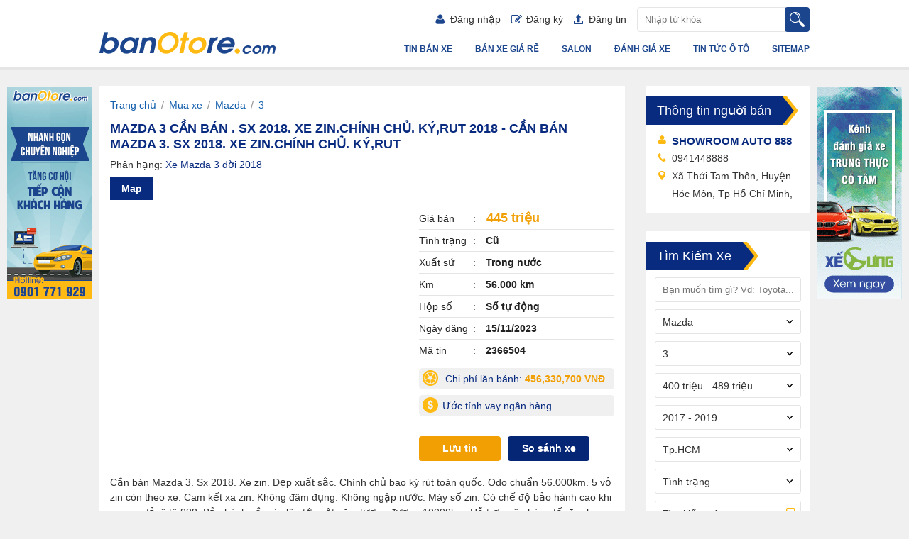

--- FILE ---
content_type: text/html; charset=utf-8
request_url: https://banotore.com/xe-mazda-3-tphcm/can-ban-mazda-3-sx-2018-xe-zinchinh-chu-kyrut-aid2366504
body_size: 19428
content:
<!DOCTYPE HTML PUBLIC "-//W3C//DTD XHTML 1.0 Transitional//EN" "http://www.w3.org/TR/xhtml1/DTD/xhtml1-transitional.dtd">
<html xmlns="http://www.w3.org/1999/xhtml">
<head>
    <meta http-equiv="Content-Type" content="text/html; charset=utf-8" />
    <link rel="SHORTCUT ICON" href="/Images/faviconv2.png" />
    <title>Bán xe ô tô Mazda 3 2018 giá 445 triệu - 2366504</title>
    <meta name="keywords" content="Mazda 3 cần bán  . sx 2018. xe zin.chính chủ. ký,rut 2018 - cần bán Mazda 3. sx 2018. xe zin.chính chủ. ký,rut" />
    <meta name="description" content="Cần bán Mazda 3. Sx 2018. Xe zin. Đẹp xuất sắc. Chính chủ bao ký rút toàn quốc. Odo chuẩn 56.000km. 5 vỏ zin còn theo xe. 
Cam kết xa zin. Không đâm đụng. Không ngập nước. Máy số zin. Có chế độ bảo hà..." />
    <link rel="alternate" href="https://m.banotore.com/xe-mazda-3-tphcm/can-ban-mazda-3-sx-2018-xe-zinchinh-chu-kyrut-aid2366504" media="only screen and (max-width: 640px)" /><link rel="alternate" href="https://m.banotore.com/xe-mazda-3-tphcm/can-ban-mazda-3-sx-2018-xe-zinchinh-chu-kyrut-aid2366504" media="handheld" />
    
    
    <link rel="canonical" href="https://banotore.com/xe-mazda-3-tphcm/can-ban-mazda-3-sx-2018-xe-zinchinh-chu-kyrut-aid2366504" />

    <script src='/Scripts/jquery-1.7.1.min.js'></script>
    <script src='/Scripts/jquery.hashchange.min.js'></script>
    <script src="/Scripts/jquery.flexisel.js"></script>
    <script src='/Scripts/jquery.cookie-1.4.1.js'></script>
    <script src='/Scripts/Common.js?v=20180809'></script>
    <script src="/jquery-ui/jquery-ui-1.12.1.custom/jquery-ui.min.js"></script>
    <link href="/Styles/style.css?v=20190614" rel="stylesheet" />
    <link href="/Styles/Fix.css?v=20190115" rel="stylesheet" />
    <script src="/Scripts/main.js?v=20191601"></script>
    <script src="/Scripts/jcarousellite.js"></script>
    <script src="/Scripts/jcarousellite_1.0.1.pack.js"></script>
    
    <link href="/Scripts/fancybox/source/jquery.fancybox.full.css" rel="stylesheet" />
    <script src="/Scripts/fancybox/source/jquery.fancybox.full.js"></script>
    <script src="/Scripts/jquery.placeholder.1.3.js"></script>
    <script src="/Scripts/placeholders.js"></script>
    <script src="/Scripts/jquery.scrollToTop.js"></script>

    <script type="text/javascript">
        var AccountID = '';
        var productId = '0';
        $(document).ready(function () {
            $('input, textarea').placeholder();
        });
    </script>
    <!-- Google Tag Manager -->
    <script>
        (function (w, d, s, l, i) {
            w[l] = w[l] || []; w[l].push({
                'gtm.start':
                    new Date().getTime(), event: 'gtm.js'
            }); var f = d.getElementsByTagName(s)[0],
                j = d.createElement(s), dl = l != 'dataLayer' ? '&l=' + l : ''; j.async = true; j.src =
                    'https://www.googletagmanager.com/gtm.js?id=' + i + dl; f.parentNode.insertBefore(j, f);
        })(window, document, 'script', 'dataLayer', 'GTM-KGNFBZF');</script>
    <!-- End Google Tag Manager -->
    <!-- Facebook Pixel Code -->
    <script>
        !function (f, b, e, v, n, t, s) {
            if (f.fbq) return; n = f.fbq = function () {
                n.callMethod ?
                    n.callMethod.apply(n, arguments) : n.queue.push(arguments)
            }; if (!f._fbq) f._fbq = n;
            n.push = n; n.loaded = !0; n.version = '2.0'; n.queue = []; t = b.createElement(e); t.async = !0;
            t.src = v; s = b.getElementsByTagName(e)[0]; s.parentNode.insertBefore(t, s)
        }(window,
            document, 'script', 'https://connect.facebook.net/en_US/fbevents.js');
        fbq('init', '1686608788227708');
        fbq('track', 'PageView');
    </script>
    <noscript>
        <img height="1" width="1" style="display:none" src="https://www.facebook.com/tr?id=1686608788227708&ev=PageView&noscript=1" />
    </noscript>
    <!-- DO NOT MODIFY -->
    <!-- End Facebook Pixel Code -->
    <script>
        (function (i, s, o, g, r, a, m) {
            i['GoogleAnalyticsObject'] = r; i[r] = i[r] || function () {
                (i[r].q = i[r].q || []).push(arguments)
            }, i[r].l = 1 * new Date(); a = s.createElement(o),
                m = s.getElementsByTagName(o)[0]; a.async = 1; a.src = g; m.parentNode.insertBefore(a, m)
        })(window, document, 'script', '//www.google-analytics.com/analytics.js', 'ga');

        ga('create', 'UA-60598964-1', 'auto');
        ga('send', 'pageview');
    </script>
</head>
<body>
    <!-- Google Tag Manager (noscript) -->
    <noscript>
        <iframe src="https://www.googletagmanager.com/ns.html?id=GTM-KGNFBZF"
                height="0" width="0" style="display:none;visibility:hidden"></iframe>
    </noscript>
    <!-- End Google Tag Manager (noscript) -->
    <input type="hidden" id="hidmenu" />
    <input type="hidden" />
    <div class="wrapper">
        

<div id="header">
    <div class="container clearfix">
            <a href="/" class="logo fl"><img src="/images/logo.png"></a>

        <div class="fr">
            <div class="clearfix">
                    <div class="top-search fr clearfix">
                        <input type="text" placeholder="Nhập từ khóa" class="keyword fl" id="txtTextSearchmenu" />
                        <input type="submit" value="" class="submit fl btnsearchmenu" />
                    </div>
                <ul class="user-nav fr clearfix">
                        <li><a href="/dang-nhap" rel="nofollow" class=""><i class="i-u-user i-usernav icons"></i>Đăng nhập</a></li>
                        <li><a href="/dang-ky" rel="nofollow" class=""><i class="i-u-reg i-usernav icons"></i>Đăng ký</a></li>
                        <li><a href="/dang-tin-ban-xe" class=""><i class="i-u-post i-usernav icons"></i>Đăng tin</a></li>

                </ul>
            </div>
            <ul class="main-nav clearfix">
                <li><a href="/sitemap" data-key="sitemap">Sitemap</a></li>
                <li class="tintuc">
                    <a href="/tin-tuc-o-to" data-key="tin-tuc-o-to" data-active="tin-tuc-o-to">Tin tức ô tô</a>
                    <ul class="sub-nav">
                        <li><a href="/tin-tuc-o-to/tin-o-to-24h" data-key="tin-tuc-o-to/tin-o-to-24h" data-active="tin-o-to-24h">Tin ô tô 24h</a></li>
                        <li><a href="/tin-tuc-o-to/phong-thuy-xe" data-key="tin-tuc-o-to/phong-thuy-xe" data-active="phong-thuy-xe">Phong thủy xe</a></li>
                        <li><a href="/tin-tuc-o-to/phap-luat-xe" data-key="tin-tuc-o-to/phap-luat-xe" data-active="phap-luat-xe">Pháp luật xe</a></li>
                        <li><a href="/tin-tuc-o-to/kinh-nghiem-xe" data-key="tin-tuc-o-to/kinh-nghiem-xe" data-active="kinh-nghiem-xe">Kinh nghiệm xe</a></li>
                    </ul>
                </li>
                <li class=""><a href="/danh-gia-xe" data-key="danh-gia-xe" data-active="danh-gia-xe">Đánh giá xe</a></li>
                <li>
                    <a href="/salons" data-key="salons">Salon</a>
                    <ul class="sub-nav">
                        <li><a href="/salons" data-key="salons">Danh sách Salon</a></li>
                            <li><a href="/dang-ky-salons?returnUrl=/xe-mazda-3-tphcm/can-ban-mazda-3-sx-2018-xe-zinchinh-chu-kyrut-aid2366504" data-key="dang-ky-salons">Đăng ký quản lý salon</a></li>

                    </ul>
                </li>
                <li>
                    <a href="/ban-xe" data-key="ban-xe">Bán xe giá rẻ</a>
                    <ul class="sub-nav">
                        <li><a href="/ban-xe/mlt100" data-key="ban-xe/mlt100">Dưới 100 triệu</a></li>
                        <li><a href="/ban-xe/m100-150" data-key="ban-xe/m100-150">Từ 100 triệu - 150 triệu</a></li>
                        <li><a href="/ban-xe/m150-200" data-key="ban-xe/m150-200">Từ 150 triệu - 200 triệu</a></li>
                        <li><a href="/ban-xe/m200-250" data-key="ban-xe/m200-250">Từ 200 triệu - 250 triệu</a></li>
                        <li><a href="/ban-xe/m250-300" data-key="ban-xe/m250-300">Từ 250 triệu - 300 triệu</a></li>
                        <li><a href="/ban-xe/m300-350" data-key="ban-xe/m300-350">Từ 300 triệu - 350 triệu</a></li>
                        <li><a href="/ban-xe/m350-400" data-key="ban-xe/m350-400">Từ 350 triệu - 400 triệu</a></li>
                        <li><a href="/ban-xe/m400-450" data-key="ban-xe/m400-450">Từ 400 triệu - 450 triệu</a></li>
                        <li><a href="/ban-xe/m450-500" data-key="ban-xe/m450-500">Từ 450 triệu - 500 triệu</a></li>
                        <li><a href="/ban-xe/mgt500" data-key="ban-xe/mgt1000">Trên 500 triệu</a></li>
                    </ul>
                </li>                
                <li class="basic "><a href="/ban-xe" data-key="ban-xe">Tin bán xe</a></li>

            </ul>
        </div>
    </div>
</div>


<link href="/jquery-ui/jquery-ui-1.12.1.custom/jquery-ui.min.css" rel="stylesheet" />
<script src="/Scripts/AutoComplete.js?v=20160524"></script>
<script>
    activemenuheader();
    $('.btnsearchmenu').click(function () {
        execSearchText();
    });
    $('#txtTextSearchmenu').keypress(function (e) {
        if (e.which == 13) {
            execSearchText();
        }
    });
    AutoCompleteSearch("txtTextSearchmenu");
</script>

        <div class="content-wapper">
            
<script src='/Scripts/print.js'></script>
<script src="/Scripts/emailvalid.js"></script>

<script src="/Scripts/jwplayer.js"></script>
<script src="https://maps.googleapis.com/maps/api/js?v=3.exp&sensor=false"></script>
<script>
    function Addr(Lat, Long) {
        var positioninit = new google.maps.LatLng(Lat, Long);
        var mapOptions = {
            zoom: 14,
            center: positioninit,
            mapTypeId: google.maps.MapTypeId.ROADMAP
        };
        var map = new google.maps.Map(document.getElementById('map-canvas'), mapOptions);

        var marker = new google.maps.Marker({
            position: new google.maps.LatLng(Lat, Long),
            map: map,
            icon: '/images/marker.png'
        });
    };

    function searchAddr(address, city) {
        var marker = null;
        var map = null;
        function initialize() {
            var positioninit = new google.maps.LatLng(15.9030623, 105.8066925);
            var mapOptions = {
                zoom: 4,
                center: positioninit,
                mapTypeId: google.maps.MapTypeId.ROADMAP
            };
            map = new google.maps.Map(document.getElementById('map-canvas'), mapOptions);
        }

        initialize();

        new google.maps.Geocoder().geocode({ 'address': address }, function (results, status) {
            if (status == google.maps.GeocoderStatus.OK) {
                if (!marker) {
                    marker = new google.maps.Marker({
                        map: map,
                        icon: '/images/marker.png',
                        draggable: false
                    });
                    //google.maps.event.addListener(marker, 'click', showLocation);
                }
                marker.setPosition(results[0].geometry.location);
                map.setCenter(results[0].geometry.location);
                map.setZoom(13);
                //addrInput.value = results[0].formatted_address;
            } else {

                //alert("Geocode was not successful for the following reason: " + status);
                new google.maps.Geocoder().geocode({ 'address': city }, function (results, status) {
                    if (status == google.maps.GeocoderStatus.OK) {
                        if (!marker) {
                            marker = new google.maps.Marker({
                                map: map,
                                icon: '/images/marker.png',
                                draggable: false
                            });
                            //google.maps.event.addListener(marker, 'click', showLocation);
                        }

                        marker.setPosition(results[0].geometry.location);
                        map.setCenter(results[0].geometry.location);
                        map.setZoom(13);
                    }
                    else {
                        //alert("Không tìm thấy địa chỉ của tin rao này!");
                    }
                });
            }
        });
    }

    $(document).ready(function () {

        jwplayer.key = "5qMQ1qMprX8KZ79H695ZPnH4X4zDHiI0rCXt1g==";
        $('#osgslide').osgslide('crop95x53', 'crop408x234', 'crop/95x53', 'crop/408x234', 104);
        tabdetail("car-detail");
        tabdetail("info-detail");
        $('.verifycode').capchar();
        $('#refreshverify').capchar();
        $("div[id*='player'][data-type='jwplayer']").playVideo();
        $("div[data-type='embed']").playVideo();

        

        if ('445000000' == 0) $('#CostDetail').addClass('dp-none');

        

        // Tỉnh tổng phí lăn bánh hiển thị ở text button
        var secondHandName = "Cũ";
        var price = '445000000';
        var phiDangKiem = true;
        var phiBaoTriDuongBo = false;
        var baoHiemVatChatXe = true;
        var baoHiemDanSu = true;
        var productionYear = '2018';
        var xeMoi = "Cũ" == "Mới" ? true : false;
        var numberOfSeat = '5';

        var xeTai = 'False';
        var weight = '0';
        var makeName = 'Mazda';
        var classificationName = 'Sedan';

        $.get("/cost/calculator", {
            GiaXe: price,
            NamDangKy: productionYear,
            XeMoi: xeMoi,
            SoChoNgoi: numberOfSeat,
            TinhThanhPho: 'SG',
            TinhPhiDangKiem: phiDangKiem,
            TinhPhiBaoTriDuongBo: phiBaoTriDuongBo,
            TinhPhiBaoHiemVatChatXe: baoHiemVatChatXe,
            TinhPhiBaoHiemTrachNhiemDanSu: baoHiemDanSu,
            XeTai: xeTai,
            Weight: weight,
            MakeName: makeName,
            ClassicationName: classificationName
        }, function (result) {
            $("#pricecplb").text(result.Tong);
        });
    });

    function ShowPoupCostDetail() {
        var data = {
            
            Price: '445000000',
            CityCode: 'SG',
            NumberOfSeat: '5',
            Year: '2018',
            SecondHandName: "Cũ",
            ClassificationName: 'Sedan',
            XeTai: 'False',
            Weight: '0',
            MakeName: 'Mazda'
        };
        $("#CostDetail").fancybox({
            fitToView: false,
            href: "/Cost/Cost",
            padding: 0,
            closeBtn: false,
            autoCenter: false,
            ajax: {
                data: data
            }
        });
    }
    var productId = '2366504';
</script>
<div id="main" class="clearfix">
    <div class="container clearfix">

        <div class="content-col fl">
            <div class="m-block clearfix pagedetail">
                <div class="left-cardetail  no-image">
                        <div class="head-breadcrumb" style="padding-bottom:10px; padding-left:0px;">
                            <a href="/" title="Banotore">Trang chủ</a><span class="angle-right"> / </span><a href="/ban-xe" title="Mua ban xe">Mua xe</a><span class="angle-right"> / </span><a href="/xe-mazda" title="Mua Mazda">Mazda</a><span class="angle-right"> / </span><a href="/xe-mazda-3" title="Mua 3">3</a>
                        </div>
                    <h1 class="p-title">
                        Mazda 3 cần b&#225;n  . sx 2018. xe zin.ch&#237;nh chủ. k&#253;,rut 2018 - cần b&#225;n Mazda 3. sx 2018. xe zin.ch&#237;nh chủ. k&#253;,rut
                    </h1>

                    <div class="makemodelyearlink">
                        <span>Phân hạng:</span> <a href="/xe-mazda-3-nam-2018" title="Xe Mazda 3 đời 2018">Xe Mazda 3 đời 2018</a>
                    </div>
                    <div class="car-detail tabdetailauto">
                        <ul class="d-tabtitle clearfix">
                                                        <li id="map" class="tab-item" rel="car-detail">Map</li>
                        </ul>
                        <div class="ap-block clearfix  image-nodart">
                                                        <div class="map d-photos tab-content" style="display: none">
                                
                                <iframe width="410" height="300" src="https://maps.google.com/maps?width=100%&amp;height=100%&amp;hl=en&amp;q=X&#227; Thới Tam Th&#244;n, Huyện H&#243;c M&#244;n, Tp Hồ Ch&#237; Minh, &amp;ie=UTF8&amp;t=&amp;z=14&amp;iwloc=B&amp;output=embed" frameborder="0" scrolling="no" marginheight="0" marginwidth="0"></iframe>
                            </div>
                            <div class="ds-infos">
                                <ul id="thongtin">
                                    <li><span class="label">Giá bán</span><strong class="price"> 445 triệu</strong></li>
                                    <li><span class="label">Tình trạng</span><strong> Cũ</strong></li>
                                    <li><span class="label">Xuất sứ</span><strong> Trong nước</strong></li>
                                        <li><span class="label">Km</span><strong> 56.000 km</strong></li>
                                    <li><span class="label">Hộp số</span><strong> Số tự động</strong></li>
                                    <li><span class="label">Ngày đăng</span><strong> 15/11/2023</strong></li>
                                    <li><span class="label">Mã tin</span><strong> 2366504</strong></li>
                                </ul>

                                <div class="es-price">
                                    <ul>
                                        <li class="tooltip fancybox.ajax" id="CostDetail" onclick="ShowPoupCostDetail()">
                                            <i class="icons i-cost"></i>
                                            Chi phí lăn bánh: <strong class="price" id="pricecplb">
                                                không xác định
                                            </strong>
                                            <span class="tooltiptext-r">"Chi phí lăn bánh là chi phí cố định quý khách hàng bắt buộc phải trả trong quá trình mua xe và đăng ký xe"</span>
                                        </li>
                                        <li class="fancybox.ajax" id="LSNH" onclick=" ShowPoupLSNH() "><i class="icons i-estimate-price"></i>Ước tính vay ngân hàng</li>
                                    </ul>
                                </div>

                                <div class="ap-action clearfix">

                                    <div id="fb-root"></div>

                                    <div class="like">
                                        <div class="fb-like" style="float: left; padding-top: 3px;" data-href="http://banotore.com:8001/xe-mazda-3-tphcm/can-ban-mazda-3-sx-2018-xe-zinchinh-chu-kyrut-aid2366504" data-layout="button_count" data-action="like" data-show-faces="true" data-share="false"></div>
                                        
                                        <div class="g-plusone" data-annotation="inline" data-width="100"></div>

                                    </div>
                                    <a class="save icon button yellow" rel="nofollow" id="2366504" href="javascript:void(0)" onclick="productSaved(this,'2366504');">Lưu tin</a>
                                    <a href="javascript:void(0)" data-id="2366504" onclick="AutoCompared(this,'2366504');" rel="nofollow" class="button blue btndetailcompare">So sánh xe</a>
                                </div>
                            </div>
                        </div>
                        <div class="ap-block clearfix">
                            

                            <p class="d-des">
                                Cần bán Mazda 3. Sx 2018. Xe zin. Đẹp xuất sắc. Chính chủ bao ký rút toàn quốc. Odo chuẩn 56.000km. 5 vỏ zin còn theo xe. 
Cam kết xa zin. Không đâm đụng. Không ngập nước. Máy số zin. Có chế độ bảo hành cao khi mua xe tải ô tô 888￼. 
Bảo hành về máy lên tới một năm tương đương 10000km￼. 
Hỗ trợ ngân hàng tối đa cho quý khách hàng có nhu cầu￼. 
Nhận trao đổi các dòng xe khác￼
Mọi chi tiết vui lòng liên hệ trực tiếp để được tư vấn thêm ạ￼.. Mong gặp khách hàng thiện chí.<br />Thông tin chi tiết vui lòng liên hệ:<br />SHOWROOM AUTO 888 - SĐT: 0941448888: - Địa chỉ: Xã Thới Tam Thôn, Huyện Hóc Môn, Tp Hồ Chí Minh, 
                            </p>
                        </div>
                        <div style="height:10px;width:680px;float:left;"></div>
                        
                    </div>

                    <div class="info-detail ap-block clearfix tabdetailauto">
                        <div class="title-tabs-detail">
                            <div id="tscb" class="ap-title tab-item" rel="info-detail"><h2>Thông số cơ bản</h2></div>
                            <div id="at" class="ap-title tab-item" rel="info-detail"><h2>An toàn</h2></div>
                            <div id="tn" class="ap-title tab-item" rel="info-detail"><h2>Tiện nghi</h2></div>
                            <div id="tskt" class="ap-title tab-item" rel="info-detail"><h2>Thông số kỹ thuật</h2></div>
                        </div>

                        <div class="containertabdetail">
                            <div class="tscb box tab-content" rel="tscb">
                                <div class="content-info">
                                    <div class="left-content box-chirl">
                                        <h3>Thông số</h3>
                                        <ul>
                                                <li>
                                                    <label class="name">Xuất xứ</label>
                                                    <span class="content">Trong nước</span>
                                                </li>
                                                                                            <li>
                                                    <label class="name">Tình trạng</label>
                                                    <span class="content">Cũ</span>
                                                </li>
                                                                                            <li>
                                                    <label class="name">Năm sản xuất</label>
                                                    <span class="content">2018</span>
                                                </li>
                                                                                            <li>
                                                    <label class="name">Dòng xe</label>
                                                    <span class="content">Sedan</span>
                                                </li>
                                                                                            <li>
                                                    <label class="name">Số Km đã đi</label>
                                                    <span class="content">56.000 km</span>
                                                </li>
                                                                                            <li>
                                                    <label class="name">Màu ngoại thất</label>
                                                    <span class="content">M&#224;u kh&#225;c</span>
                                                </li>
                                                                                            <li>
                                                    <label class="name">Màu nội thất</label>
                                                    <span class="content">M&#224;u kh&#225;c</span>
                                                </li>
                                                                                                                                        <li>
                                                    <label class="name">Số ghế</label>
                                                    <span class="content">5 ghế</span>
                                                </li>
                                        </ul>
                                    </div>

                                    <div class="right-content">
                                        <div class="nl box-chirl">
                                            <h3>Nhiên liệu</h3>
                                            <ul>
                                                    <li>
                                                        <label class="name">Nhiên liệu</label>
                                                        <span class="content">Xăng</span>
                                                    </li>
                                                                                            </ul>
                                        </div>

                                        <div class="hscd box-chirl">
                                            <h3>Hộp số</h3>
                                            <ul>
                                                    <li>
                                                        <label class="name">Hộp số</label>
                                                        <span class="content">Số tự động</span>
                                                    </li>
                                                                                                                                                    <li class="fuel">
                                                        <label class="name">Tiêu thụ nhiên liệu (đường trường)</label>
                                                        <span class="content"> l&#237;t / 100 Km</span>
                                                    </li>
                                                                                                    <li class="fuel">
                                                        <label class="name">Tiêu thụ nhiên liệu (đô thị)</label>
                                                        <span class="content"> l&#237;t / 100 Km</span>
                                                    </li>
                                            </ul>
                                        </div>
                                    </div>
                                </div>
                            </div>

                            <div class="at box tab-content" rel="at">
                                <div class="content-info">

                                    <div class="tuikhiantoan box-chirl">
                                        <h3>Túi khí an toàn</h3>
                                        <ul>
                                                                                                                                                                                                                        </ul>
                                    </div>

                                    <div class="khoachongtrom box-chirl">
                                        <h3>Khóa chống trộm</h3>
                                        <ul>
                                                                                                                                                                                                                        </ul>
                                    </div>

                                    <div class="phanhdieukhien box-chirl">
                                        <h3>Phanh - Điều khiển</h3>

                                        <ul>
                                                                                                                                                                                                                                                                                                                </ul>
                                    </div>


                                    <div class="cacthongsokhac box-chirl">
                                        <h3>Các thông số khác</h3>
                                        <ul>
                                                                                                                                </ul>
                                    </div>


                                </div>
                            </div>

                            <div class="tn box tab-content" rel="tn">
                                <div class="content-info">
                                    <div class="box-chirl">
                                        <h3>Thiết bị tiêu chuẩn</h3>

                                        <ul>
                                                                                                                                                                                                                                                                                                                                                                                                                                                                                                </ul>
                                    </div>
                                </div>
                            </div>

                            <div class="tskt box tab-content" rel="tskt">
                                <div class="content-info">

                                    <div class="kt-tl box-chirl">
                                        <h3>Kích thước - Trọng lượng</h3>

                                        <ul>
                                                                                                                                                                                                                        </ul>
                                    </div>

                                    <div class="phanh box-chirl">
                                        <h3>Phanh - Giảm xóc - Lốp</h3>

                                        <ul>
                                                                                                                                                                            </ul>
                                    </div>

                                    <div class="dongco box-chirl">
                                        <h3>Động cơ</h3>

                                        <ul>
                                                                                                                                </ul>
                                    </div>

                                </div>
                            </div>

                        </div>

                    </div>
                </div>
            </div>
            
<div class="sameauto">

        <div class="w-block same-model clearfix">
            <h3 class="b-title">Xe cùng loại</h3>
            <div class="post-grid clearfix">



<div class="post-item ">
    <a href="/xe-mazda-3-thai-nguyen/mazda-3-2015-den-157090-km-aid2549921" class="photo">
            <img src="https://img2.banotore.com/no-image.png" title="Mazda 3 0 2015 - Mazda 3 2015 Đen 157090 km" alt="Mazda 3 0 2015 - Mazda 3 2015 Đen 157090 km">
    </a>
    <div class="pi-meta clearfix">
        <h3><a href="/xe-mazda-3-thai-nguyen/mazda-3-2015-den-157090-km-aid2549921" title="Mazda 3 0 2015 - Mazda 3 2015 Đen 157090 km">Mazda 3 0 2015 - Mazda 3 2015 Đen 157090 km</a></h3>
        <ul style="position:relative">
            <li class="price">285 triệu</li>
            <li>
                <div class="btncompare" data-id="2549921" onclick="AutoCompared(this,'2549921');">
                    <i class="i-compare icons"></i> So sánh xe
                </div>
                <div class="save icon" id="2549921" onclick="productSaved(this,'2549921');">
                    <i class="i-save icons"></i>Lưu tin
                </div>
            </li>
            <li><span class="label">Tình trạng</span> Cũ</li>
            <li><span class="label">Xuất xứ</span> Nhập khẩu</li>
            <li><span class="label">Hộp số</span> Số tự động</li>
        </ul>
        <ul class="have-icon">
            <li class="location"><i class="i-m-loc i-meta icons"></i>Th&#225;i Nguy&#234;n</li>
                <li><i class="i-m-owner i-meta icons"></i><span class="label">Liên hệ</span><span title="t&#249;ng vũ" class="text">t&#249;ng vũ</span></li>
            <li><i class="i-m-phone i-meta icons"></i><span class="label">SĐT</span><span class="text" title="0846436666">0846436666</span></li>
            <li><i class="i-m-cal i-meta icons"></i><span class="label">Ngày đăng</span><span class="text" title="31/01/2026">31/01/2026</span></li>
        </ul>
    </div>
</div>

<div class="post-item ">
    <a href="/xe-mazda-3-tphcm/mazda-3-2021-15-luxury--23000-km-aid2549907" class="photo">
            <img src="https://img2.banotore.com/no-image.png" title="Mazda 3 0 2021 - Mazda 3 2021 1.5 Luxury - 23000 km" alt="Mazda 3 0 2021 - Mazda 3 2021 1.5 Luxury - 23000 km">
    </a>
    <div class="pi-meta clearfix">
        <h3><a href="/xe-mazda-3-tphcm/mazda-3-2021-15-luxury--23000-km-aid2549907" title="Mazda 3 0 2021 - Mazda 3 2021 1.5 Luxury - 23000 km">Mazda 3 0 2021 - Mazda 3 2021 1.5 Luxury - 23000 km</a></h3>
        <ul style="position:relative">
            <li class="price">499 triệu</li>
            <li>
                <div class="btncompare" data-id="2549907" onclick="AutoCompared(this,'2549907');">
                    <i class="i-compare icons"></i> So sánh xe
                </div>
                <div class="save icon" id="2549907" onclick="productSaved(this,'2549907');">
                    <i class="i-save icons"></i>Lưu tin
                </div>
            </li>
            <li><span class="label">Tình trạng</span> Cũ</li>
            <li><span class="label">Xuất xứ</span> Trong nước</li>
            <li><span class="label">Hộp số</span> Số tự động</li>
        </ul>
        <ul class="have-icon">
            <li class="location"><i class="i-m-loc i-meta icons"></i>Tp.HCM</li>
                <li><i class="i-m-owner i-meta icons"></i><span class="label">Liên hệ</span><span title="Thanh Phương" class="text">Thanh Phương</span></li>
            <li><i class="i-m-phone i-meta icons"></i><span class="label">SĐT</span><span class="text" title="0766960037">0766960037</span></li>
            <li><i class="i-m-cal i-meta icons"></i><span class="label">Ngày đăng</span><span class="text" title="31/01/2026">31/01/2026</span></li>
        </ul>
    </div>
</div>

<div class="post-item post-item3">
    <a href="/xe-mazda-3-tphcm/mazda-3-luxury-15at-nhu-xe-moi-bao-check-aid2549906" class="photo">
            <img src="https://img2.banotore.com/no-image.png" title="Mazda 3 0 2021 - ❤Mazda 3 Luxury 1.5AT như xe mới bao check" alt="Mazda 3 0 2021 - ❤Mazda 3 Luxury 1.5AT như xe mới bao check">
    </a>
    <div class="pi-meta clearfix">
        <h3><a href="/xe-mazda-3-tphcm/mazda-3-luxury-15at-nhu-xe-moi-bao-check-aid2549906" title="Mazda 3 0 2021 - ❤Mazda 3 Luxury 1.5AT như xe mới bao check">Mazda 3 0 2021 - ❤Mazda 3 Luxury 1.5AT như xe mới bao check</a></h3>
        <ul style="position:relative">
            <li class="price">498 triệu</li>
            <li>
                <div class="btncompare" data-id="2549906" onclick="AutoCompared(this,'2549906');">
                    <i class="i-compare icons"></i> So sánh xe
                </div>
                <div class="save icon" id="2549906" onclick="productSaved(this,'2549906');">
                    <i class="i-save icons"></i>Lưu tin
                </div>
            </li>
            <li><span class="label">Tình trạng</span> Cũ</li>
            <li><span class="label">Xuất xứ</span> Trong nước</li>
            <li><span class="label">Hộp số</span> Số tự động</li>
        </ul>
        <ul class="have-icon">
            <li class="location"><i class="i-m-loc i-meta icons"></i>Tp.HCM</li>
                <li><i class="i-m-owner i-meta icons"></i><span class="label">Liên hệ</span><span title="Nghĩa" class="text">Nghĩa</span></li>
            <li><i class="i-m-phone i-meta icons"></i><span class="label">SĐT</span><span class="text" title="0933680063">0933680063</span></li>
            <li><i class="i-m-cal i-meta icons"></i><span class="label">Ngày đăng</span><span class="text" title="31/01/2026">31/01/2026</span></li>
        </ul>
    </div>
</div>                <script type='text/javascript'>
                    $(document).ready(function () {
                        $('.same-model .post-grid .post-item').syncHeight();
                        $('.same-model .post-grid .post-item h3').syncHeight();
                    });
                </script>
            </div>
            <a class="view-all fr" href="/xe-mazda-3">
                <i class="i-viewall icons">
                </i>
                Xem tất cả
            </a>
        </div>
            <div class="w-block same-price clearfix">
            <h3 class="b-title">Xe cùng khoảng giá</h3>
            <div class="post-grid clearfix">



<div class="post-item ">
    <a href="/xe-hyundai-accent-ha-noi/xe-hyundai-accent-14ath-2022-mau-nau-aid2521231" class="photo">
            <img src="https://img2.banotore.com/crop/218x154/2025/04/22/20250422175534-7667.webp" title="Hyundai Accent 1.4ATH 2022 - Xe Hyundai Accent 1.4ATH 2022, m&#224;u n&#226;u" alt="Hyundai Accent 1.4ATH 2022 - Xe Hyundai Accent 1.4ATH 2022, m&#224;u n&#226;u">
    </a>
    <div class="pi-meta clearfix">
        <h3><a href="/xe-hyundai-accent-ha-noi/xe-hyundai-accent-14ath-2022-mau-nau-aid2521231" title="Hyundai Accent 1.4ATH 2022 - Xe Hyundai Accent 1.4ATH 2022, m&#224;u n&#226;u">Hyundai Accent 1.4ATH 2022 - Xe Hyundai Accent 1.4ATH 2022, m&#224;u n&#226;u</a></h3>
        <ul style="position:relative">
            <li class="price">445 triệu</li>
            <li>
                <div class="btncompare" data-id="2521231" onclick="AutoCompared(this,'2521231');">
                    <i class="i-compare icons"></i> So sánh xe
                </div>
                <div class="save icon" id="2521231" onclick="productSaved(this,'2521231');">
                    <i class="i-save icons"></i>Lưu tin
                </div>
            </li>
            <li><span class="label">Tình trạng</span> Cũ</li>
            <li><span class="label">Xuất xứ</span> Trong nước</li>
            <li><span class="label">Hộp số</span> Số tự động</li>
        </ul>
        <ul class="have-icon">
            <li class="location"><i class="i-m-loc i-meta icons"></i>Hà N&#244;̣i</li>
                <li><i class="i-m-owner i-meta icons"></i><span class="label">Liên hệ</span><span title="autodaohang" class="text">autodaohang</span></li>
            <li><i class="i-m-phone i-meta icons"></i><span class="label">SĐT</span><span class="text" title="0356545859 ">0356545859 </span></li>
            <li><i class="i-m-cal i-meta icons"></i><span class="label">Ngày đăng</span><span class="text" title="31/01/2026">31/01/2026</span></li>
        </ul>
    </div>
</div>

<div class="post-item ">
    <a href="/xe-toyota-camry-ha-noi/can-ban-toyota-camry-25g-2013-mau-den-aid2548568" class="photo">
            <img src="https://img2.banotore.com/crop/218x154/2026/01/01/20260101102543-1ec3.webp" title="Toyota Camry 2.5G 2013 - Cần b&#225;n Toyota Camry 2.5G 2013, m&#224;u đen" alt="Toyota Camry 2.5G 2013 - Cần b&#225;n Toyota Camry 2.5G 2013, m&#224;u đen">
    </a>
    <div class="pi-meta clearfix">
        <h3><a href="/xe-toyota-camry-ha-noi/can-ban-toyota-camry-25g-2013-mau-den-aid2548568" title="Toyota Camry 2.5G 2013 - Cần b&#225;n Toyota Camry 2.5G 2013, m&#224;u đen">Toyota Camry 2.5G 2013 - Cần b&#225;n Toyota Camry 2.5G 2013, m&#224;u đen</a></h3>
        <ul style="position:relative">
            <li class="price">440 triệu</li>
            <li>
                <div class="btncompare" data-id="2548568" onclick="AutoCompared(this,'2548568');">
                    <i class="i-compare icons"></i> So sánh xe
                </div>
                <div class="save icon" id="2548568" onclick="productSaved(this,'2548568');">
                    <i class="i-save icons"></i>Lưu tin
                </div>
            </li>
            <li><span class="label">Tình trạng</span> Cũ</li>
            <li><span class="label">Xuất xứ</span> Trong nước</li>
            <li><span class="label">Hộp số</span> Số tự động</li>
        </ul>
        <ul class="have-icon">
            <li class="location"><i class="i-m-loc i-meta icons"></i>Hà N&#244;̣i</li>
                <li><i class="i-m-owner i-meta icons"></i><span class="label">Liên hệ</span><span title="autodaohang" class="text">autodaohang</span></li>
            <li><i class="i-m-phone i-meta icons"></i><span class="label">SĐT</span><span class="text" title="0356545859 ">0356545859 </span></li>
            <li><i class="i-m-cal i-meta icons"></i><span class="label">Ngày đăng</span><span class="text" title="31/01/2026">31/01/2026</span></li>
        </ul>
    </div>
</div>

<div class="post-item post-item3">
    <a href="/xe-mg-zs-ha-noi/xe-mg-hs-trophy-20-at-awd-2020--485-trieu-aid2549663" class="photo">
            <img src="https://img2.banotore.com/crop/218x154/2026/01/21/20260121170937-1479.webp" title="MG ZS 2020 - Xe MG HS Trophy 2.0 AT AWD 2020 - 485 Triệu" alt="MG ZS 2020 - Xe MG HS Trophy 2.0 AT AWD 2020 - 485 Triệu">
    </a>
    <div class="pi-meta clearfix">
        <h3><a href="/xe-mg-zs-ha-noi/xe-mg-hs-trophy-20-at-awd-2020--485-trieu-aid2549663" title="MG ZS 2020 - Xe MG HS Trophy 2.0 AT AWD 2020 - 485 Triệu">MG ZS 2020 - Xe MG HS Trophy 2.0 AT AWD 2020 - 485 Triệu</a></h3>
        <ul style="position:relative">
            <li class="price">485 triệu</li>
            <li>
                <div class="btncompare" data-id="2549663" onclick="AutoCompared(this,'2549663');">
                    <i class="i-compare icons"></i> So sánh xe
                </div>
                <div class="save icon" id="2549663" onclick="productSaved(this,'2549663');">
                    <i class="i-save icons"></i>Lưu tin
                </div>
            </li>
            <li><span class="label">Tình trạng</span> Cũ</li>
            <li><span class="label">Xuất xứ</span> Nhập khẩu</li>
            <li><span class="label">Hộp số</span> Kh&#244;ng x&#225;c định</li>
        </ul>
        <ul class="have-icon">
            <li class="location"><i class="i-m-loc i-meta icons"></i>Hà N&#244;̣i</li>
                <li><i class="i-m-owner i-meta icons"></i><span class="label">Liên hệ</span><span title="Li&#234;n hệ" class="text">Li&#234;n hệ</span></li>
            <li><i class="i-m-phone i-meta icons"></i><span class="label">SĐT</span><span class="text" title="0977457698 ">0977457698 </span></li>
            <li><i class="i-m-cal i-meta icons"></i><span class="label">Ngày đăng</span><span class="text" title="21/01/2026">21/01/2026</span></li>
        </ul>
    </div>
</div>                <script type='text/javascript'>
                    $(document).ready(function () {
                        $('.same-price .post-grid .post-item').syncHeight();
                        $('.same-price .post-grid .post-item h3').syncHeight();
                    });
                </script>
            </div>
            <a class="view-all fr" href="/ban-xe/m400-480">
                <i class="i-viewall icons">
                </i>
                Xem tất cả
            </a>
        </div>
</div>
        </div>
        <div class="sidebar fr">
            <div class="w-block clearfix user-info">
    <h3 class="b-title">Thông tin người bán</h3>
    <div class="ui-block">
        <ul style="margin-top: 10px;">
            <li class="user-name">
                <i class="i-m-owner i-meta icons"></i>
                <span>
                    SHOWROOM AUTO 888
                </span>
                <input type="hidden" id="mailto" value="" />
            </li>

            <li><i class="i-m-phone i-meta icons"></i><span>0941448888</span></li>
            <li><i class="i-m-loc i-meta icons"></i><span>X&#227; Thới Tam Th&#244;n, Huyện H&#243;c M&#244;n, Tp Hồ Ch&#237; Minh, </span></li>
        </ul>
    </div>
</div>

<div class="contactemail" style="display: none">
    <div class="left-contactemail">
        <input class="ten" placeholder="Họ tên" id="txtFullName" type="text" />
        <input class="email" placeholder="Địa chỉ email" id="txtEmail" type="text" />
        <input class="mobile" placeholder="Số điện thoại" id="txtMobile" type="text" />
    </div>
    <div class="right-contactemail">
        <textarea class="noidung" id="txtNoiDung" placeholder="Nội dung"></textarea>
        <div class="content-verifycode">
            <img class="verifycode" src="/CaptchaControl.aspx" title="Mã xác nhận, ấn vào để nhận mã mới" alt="Mã xác nhận" />
            
            <input class="capchar" placeholder="Mã xác thực" id="txtImgVerifyCode" type="text" />
            <input type="button" id="btnSendMail1" class="btncancel" value="Gửi liên hệ" />
        </div>
    </div>
</div>
            
<script src="/Scripts/jquery.nicescroll.js"></script>
<script type="text/javascript">
    $(document).ready(function () {
        AutoCompleteSearch("txtKeyword");
        $('#boxgeneralsearch_submit').click(function () {
            execSearchHome();
        });
        $('#txtKeyword').keypress(function (e) {
            if (e.which == 13) {
                execSearchHome();
            }
        });
        $('#MakeSearch').combogridmake('48', 'Mazda', 'mazda', 200, true,2, '');
        $('#ModelSearch').combogridmodel('48', '122', '3', '3', 200, true, 2, '');
        var madeInSearchData = JSON.parse('{ "jsonData" : [{"Text": "Trong nước", "Value": "268435456"},{"Text": "Nhập khẩu", "Value": "536870912"}]}');
        $('#MadeInSearch').selectoption(madeInSearchData.jsonData, '0', 'Xuất xứ', 200, 'MadeIn', 'MadeInContainer', 1, 'Xuất xứ', '');
        var citySearchData = JSON.parse('[{ "jsonMBData" : [{"Text": "Bắc Giang", "Value": "68", "ShortName": "bac-giang"},{"Text": "Bắc Kạn", "Value": "69", "ShortName": "bac-kan"},{"Text": "Bắc Ninh", "Value": "71", "ShortName": "bac-ninh"},{"Text": "Cao Bằng", "Value": "75", "ShortName": "cao-bang"},{"Text": "Điện Biên", "Value": "79", "ShortName": "dien-bien"},{"Text": "Hòa Bình", "Value": "86", "ShortName": "hoa-binh"},{"Text": "Hải Dương", "Value": "87", "ShortName": "hai-duong"},{"Text": "Hà Giang", "Value": "88", "ShortName": "ha-giang"},{"Text": "Hà Nam", "Value": "91", "ShortName": "ha-nam"},{"Text": "Hưng Yên", "Value": "94", "ShortName": "hung-yen"},{"Text": "Lào Cai", "Value": "99", "ShortName": "lao-cai"},{"Text": "Lai Châu", "Value": "100", "ShortName": "lai-chau"},{"Text": "Lạng Sơn", "Value": "102", "ShortName": "lang-son"},{"Text": "Ninh Bình", "Value": "104", "ShortName": "ninh-binh"},{"Text": "Nam Định", "Value": "105", "ShortName": "nam-dinh"},{"Text": "Phú Thọ", "Value": "107", "ShortName": "phu-tho"},{"Text": "Quảng Ninh", "Value": "112", "ShortName": "quang-ninh"},{"Text": "Sơn La", "Value": "115", "ShortName": "son-la"},{"Text": "Thái Bình", "Value": "117", "ShortName": "thai-binh"},{"Text": "Thái Nguyên", "Value": "120", "ShortName": "thai-nguyen"},{"Text": "Tuyên Quang", "Value": "122", "ShortName": "tuyen-quang"},{"Text": "Vĩnh Phúc", "Value": "126", "ShortName": "vinh-phuc"},{"Text": "Yên Bái", "Value": "128", "ShortName": "yen-bai"}]},{ "jsonMTData" : [{"Text": "Bình Định", "Value": "67", "ShortName": "binh-dinh"},{"Text": "Bình Thuận  ", "Value": "73", "ShortName": "binh-thuan"},{"Text": "Đắk Lắk", "Value": "80", "ShortName": "dak-lak"},{"Text": "Đắk Nông", "Value": "84", "ShortName": "dak-nong"},{"Text": "Gia Lai", "Value": "85", "ShortName": "gia-lai"},{"Text": "Hà Tĩnh", "Value": "93", "ShortName": "ha-tinh"},{"Text": "Kon Tum", "Value": "97", "ShortName": "kon-tum"},{"Text": "Nghệ An", "Value": "103", "ShortName": "nghe-an"},{"Text": "Ninh Thuận", "Value": "106", "ShortName": "ninh-thuan"},{"Text": "Phú Yên", "Value": "108", "ShortName": "phu-yen"},{"Text": "Quảng Bình", "Value": "109", "ShortName": "quang-binh"},{"Text": "Quảng Nam", "Value": "110", "ShortName": "quang-nam"},{"Text": "Quảng Ngãi", "Value": "111", "ShortName": "quang-ngai"},{"Text": "Quảng Trị", "Value": "113", "ShortName": "quang-tri"},{"Text": "Thanh Hóa", "Value": "119", "ShortName": "thanh-hoa"}]},{ "jsonMNData" : [{"Text": "An Giang", "Value": "65", "ShortName": "an-giang"},{"Text": "Bạc Liêu", "Value": "70", "ShortName": "bac-lieu"},{"Text": "Bình Phước", "Value": "72", "ShortName": "binh-phuoc"},{"Text": "Bến Tre", "Value": "74", "ShortName": "ben-tre"},{"Text": "Cà Mau", "Value": "76", "ShortName": "ca-mau"},{"Text": "Đồng Tháp", "Value": "82", "ShortName": "dong-thap"},{"Text": "Đồng Nai", "Value": "83", "ShortName": "dong-nai"},{"Text": "Hậu Giang", "Value": "89", "ShortName": "hau-giang"},{"Text": "Kiên Giang", "Value": "95", "ShortName": "kien-giang"},{"Text": "Long An", "Value": "98", "ShortName": "long-an"},{"Text": "Sóc Trăng", "Value": "116", "ShortName": "soc-trang"},{"Text": "Tiền Giang", "Value": "118", "ShortName": "tien-giang"},{"Text": "Tây Ninh", "Value": "121", "ShortName": "tay-ninh"},{"Text": "Trà Vinh", "Value": "124", "ShortName": "tra-vinh"},{"Text": "Vĩnh Long", "Value": "125", "ShortName": "vinh-long"}]}]');
        $('#CitySearch').combogridcity(citySearchData, '2', 'hcm', 'Tp.HCM', 200, 2, '');
        $('#YearSearch').combogridyear('2017', '2019', '2017 - 2019', 200, 2);
        $('#PriceSearch').combogridprice('400', '489', 200, 2);
        var secondHandSearchData = JSON.parse('{ "jsonData" : [{"Text": "Cũ", "Value": "8388608"},{"Text": "Mới", "Value": "16777216"}]}');
        $('#SecondHandSearch').selectoption(secondHandSearchData.jsonData, '0', 'T&#236;nh trạng', 240, 'SecondHand', 'SecondHandContainer',2, 'Tình trạng', '');
        var transmissionSearchData = JSON.parse('{ "jsonData" : [{"Text": "Số tay", "Value": "33554432"},{"Text": "Số tự động", "Value": "67108864"},{"Text": "Số hỗn hợp", "Value": "134217728"}]}');
        $('#TransmissionSearch').selectoption(transmissionSearchData.jsonData, '0', 'Hộp số', 200, 'Transmission', 'TransmissionContainer', 1, 'Hộp số', '');
        var fuelTypeSearchData = JSON.parse('{ "jsonData" : [{"Text": "Xăng", "Value": "2"},{"Text": "Diesel", "Value": "4"},{"Text": "Hybrid", "Value": "8"},{"Text": "Điện", "Value": "16"},{"Text": "Loại khác", "Value": "32"}]}');
        $('#FuelTypeSearch').selectoption(fuelTypeSearchData.jsonData, '0', 'Nhi&#234;n liệu', 200, 'FuelType', 'FuelTypeContainer', 1, 'Nhiên liệu', '');
        var classificationsSearchData = JSON.parse('{ "jsonData" : [{"Text": "Sedan", "Value": "16384", "ShortName": "1"},{"Text": "SUV", "Value": "32768", "ShortName": "2"},{"Text": "CUV", "Value": "131072", "ShortName": "4"},{"Text": "Hatchback", "Value": "262144", "ShortName": "5"},{"Text": "Convertible", "Value": "524288", "ShortName": "6"},{"Text": "Truck", "Value": "1048576", "ShortName": "7"},{"Text": "Van/Minivan", "Value": "2097152", "ShortName": "8"},{"Text": "Wagon", "Value": "4194304", "ShortName": "9"},{"Text": "MPV", "Value": "1073741824", "ShortName": "12"},{"Text": "Pick-up Truck", "Value": "2147483648", "ShortName": "14"},{"Text": "Sport Car", "Value": "4294967296", "ShortName": "15"},{"Text": "City Car", "Value": "8589934592", "ShortName": "16"}]}');
        $('#ClassificationsSearch').combogridclassification(classificationsSearchData.jsonData, '0', 'Kiểu d&#225;ng', 200, 'Classifications', 'ClassificationsContainer', 2);
        var colorSearchData = JSON.parse('{ "jsonData" : [{"Text": "Bạc", "Value": "2", "ShortName": "bac"},{"Text": "Tím", "Value": "4", "ShortName": "tim"},{"Text": "Hồng", "Value": "8", "ShortName": "hong"},{"Text": "Trắng", "Value": "16", "ShortName": "trang"},{"Text": "Kem (Be)", "Value": "32", "ShortName": "kem"},{"Text": "Vàng", "Value": "64", "ShortName": "vang"},{"Text": "Nâu", "Value": "128", "ShortName": "nau"},{"Text": "Xanh lam", "Value": "256", "ShortName": "lam"},{"Text": "Đỏ", "Value": "512", "ShortName": "do"},{"Text": "Xanh lục", "Value": "1024", "ShortName": "luc"},{"Text": "Xám", "Value": "2048", "ShortName": "xam"},{"Text": "Đen", "Value": "4096", "ShortName": "den"},{"Text": "Hai màu", "Value": "8192", "ShortName": "2mau"},{"Text": "Màu khác", "Value": "16384", "ShortName": "khac"}]}');
        $('#ExteriorColorSearch').combogridcolor(colorSearchData.jsonData, '0', '', 200, 'ExteriorColor', 'ExteriorColorContainer', 1, 'Màu ngoại thất');
        $('#InteriorColorSearch').combogridcolor(colorSearchData.jsonData, '0', '', 200, 'InteriorColor', 'InteriorColorContainer', 1, 'Màu nội thất');
        var numOfSeatSearchData = JSON.parse('{ "jsonData" : [{"Text": "2 chỗ", "Value": "64"},{"Text": "4 chỗ", "Value": "128"},{"Text": "5 chỗ", "Value": "256"},{"Text": "7 chỗ", "Value": "512"},{"Text": "9 chỗ", "Value": "1024"},{"Text": "16 chỗ", "Value": "4096"},{"Text": "> 16 chỗ", "Value": "8192"}]}');
        $('#NumOfSeatSearch').selectoption(numOfSeatSearchData.jsonData, '0', 'Số chỗ', 200, 'NumOfSeat', 'NumOfSeatContainer', 1, 'Số chỗ ngồi', '');
        var numOfDoorSearchData = JSON.parse('{ "jsonData" : [{"Text": "2 cửa", "Value": "17179869184"},{"Text": "3 cửa", "Value": "34359738368"},{"Text": "4 cửa", "Value": "68719476736"},{"Text": "5 cửa", "Value": "137438953472"}]}');
        $('#NumOfDoorSearch').selectoption(numOfDoorSearchData.jsonData, '0', 'Số cửa', 200, 'NumOfDoor', 'NumOfDoorContainer', 1, 'Số cửa', '');
        jQuery(".inputtooltips").myTooltipSearch();

        $('#showMoreSearch').click(function (e) {
            if ($(".moresearch").is(":visible")) {
                var htmlbtnmore = '<span class="linkmoresearch combotext">Tìm kiếm nâng cao</span>';
                $('#showMoreSearch .dvcombo').html(htmlbtnmore);
                $('.moresearch').slideUp("slow");
                // $(".contentsearch").css('overflow', 'hidden');
            } else {
                var htmlbtnmore = '<span class="linkmoresearch combotext">Bỏ tìm kiếm nâng cao</span>';
                $('#showMoreSearch .dvcombo').html(htmlbtnmore);
                $('.moresearch').slideDown("slow");
                //$(".contentsearch").css('overflow', 'scroll \0/');
            }
            //$(".moresearch").toggle('slow', function () {
            //    $(".contentsearch").getNiceScroll().resize();
            //});
            e.stopPropagation();
            return false;

        });
        //$(document).mouseup(function (e) {
        //    var target = $(e.target);
        //    if ((target.closest('[id="showMoreSearch"]')).length == 0) {
        //        if ((target.closest('[class="moresearch"]')).length == 0 && (target.closest('[class="selectoptioncontainer"]')).length == 0) {
        //            var htmlbtnmore = '<span class="linkmoresearch combotext">Tìm kiếm nâng cao</span>';
        //            $('#showMoreSearch .dvcombo').html(htmlbtnmore);
        //            $('.moresearch').slideUp("slow");
        //        }
        //    }
        //    return false;
        //});
    });

</script>

<div class="homesearch searchlist">
    <div class="w-block clearfix">
        <h2 class="b-title">Tìm Kiếm Xe</h2>
        <div class="search-block">
            <div class="contentsearch clearfix">
                <div class="line">
                    <div class="sf-item keyword">
                        <input id="txtKeyword" class="text-search" style="" placeholder="Bạn muốn tìm gì? Vd: Toyota..." />
                    </div>
                    <div class="sf-item">
                        <div id="MakeSearch"></div>
                    </div>
                </div>
                <div class="line">
                    <div class="sf-item">
                        <div id="ModelSearch"></div>
                    </div>
                    <div class="sf-item">
                        <div id="PriceSearch"></div>
                    </div>
                    <div class="sf-item">
                        <div id="YearSearch"></div>
                    </div>
                </div>
                <div class="line" style="margin:0">
                    <div class="sf-item">
                        <div id="CitySearch"></div>
                    </div>
                    <div class="sf-item">
                        <div id="SecondHandSearch"></div>
                    </div>
                    <div class="sf-item btnmoresearch" id="showMoreSearch">
                        <div class="dvcombo">
                            <span class="linkmoresearch combotext">Tìm kiếm nâng cao</span>
                        </div>
                    </div>
                    <div class="moresearch" style="display: none;">
                        <div class="line">
                            <div class="sf-item">
                                <div id="MadeInSearch"></div>
                            </div>
                            <div class="sf-item">
                                <div id="FuelTypeSearch"></div>
                            </div>
                            <div class="sf-item">
                                <div id="TransmissionSearch"></div>
                            </div>
                            <div class="sf-item">
                                <div id="ClassificationsSearch"></div>
                            </div>
                            <div class="sf-item">
                                <div id="ExteriorColorSearch"></div>
                            </div>
                            <div class="sf-item">
                                <div id="InteriorColorSearch"></div>
                            </div>
                            <div class="sf-item">
                                <div id="NumOfSeatSearch"></div>
                            </div>
                            <div class="sf-item">
                                <div id="NumOfDoorSearch"></div>
                            </div>
                        </div>

                    </div>
                    <div class="sf-item"><a href="javascript:void(0)" id="boxgeneralsearch_submit" class="sf-submit dvcombo">Tìm kiếm</a></div>
                </div>
            </div>
        </div>
    </div>
</div>


            

<div class="w-block clearfix yearsearch">
    <h2 class="b-title"><span title="B&#225;n xe Mazda 3">B&#225;n xe Mazda 3</span></h2>
    <ul class="simple-list">
                <li class="item"><p><h3 class=""><a title="mazda 3 2022" href="/xe-mazda-3-nam-2022">2022</a> <span>(89)</span></h3></p></li>
                <li class="item"><p><h3 class=""><a title="mazda 3 2021" href="/xe-mazda-3-nam-2021">2021</a> <span>(25)</span></h3></p></li>
                <li class="item"><p><h3 class=""><a title="mazda 3 2020" href="/xe-mazda-3-nam-2020">2020</a> <span>(65)</span></h3></p></li>
                <li class="item hide" style="display:none;"><p><h3 class=""><a title="mazda 3 2019" href="/xe-mazda-3-nam-2019">2019</a> <span>(79)</span></h3></p></li>
                <li class="item hide" style="display:none;"><p><h3 class=""><a title="mazda 3 2018" href="/xe-mazda-3-nam-2018">2018</a> <span>(116)</span></h3></p></li>
                        <li class="item"><p><h3 class=""><a title="mazda 3 2017" href="/xe-mazda-3-nam-2017">2017</a><span> (69)</span></h3></p></li>
                <li class="item"><p><h3 class=""><a title="mazda 3 2016" href="/xe-mazda-3-nam-2016">2016</a><span> (59)</span></h3></p></li>
                <li class="item"><p><h3 class=""><a title="mazda 3 2015" href="/xe-mazda-3-nam-2015">2015</a><span> (30)</span></h3></p></li>
                <li class="item hide" style="display:none;"><p><h3 class=""><a title="mazda 3 2014" href="/xe-mazda-3-nam-2014">2014</a><span> (11)</span></h3></p></li>
                <li class="item hide" style="display:none;"><p><h3 class=""><a title="mazda 3 2010" href="/xe-mazda-3-nam-2010">2010</a><span> (15)</span></h3></p></li>
                    <li>
                <a id="view-more-year" style="color: #082a7f; font-weight: bold; padding-left: 15px; cursor: pointer">Xem thêm</a>
            </li>
    </ul>
</div>
<script>
    $(document).ready(function () {
        $('#view-more-year').click(function () {
            var $parent = $(this).parents(".simple-list");
            if ($parent.hasClass("show-all")) {
                $(this).html('Xem thêm');
                $parent.removeClass("show-all");
                $parent.find(".hide").hide();
            } else {
                $(this).html('Thu gọn');
                $parent.addClass("show-all");
                $parent.find(".hide").show();
            }
        });
    });
</script>

            
    <div class="w-block clearfix w-block-spec">
        <h2 class="b-title"><span>Xe nổi bật</span></h2>
        <div class="simple-list">
                <div class="item">
                    <h4><a title="Gi&#225; Mazda 2 2020" href="/xe-mazda-2-nam-2020">Mua B&#225;n Xe Mazda 2 2020</a></h4>
                </div>
                <div class="item">
                    <h4><a title="Mua b&#225;n Mazda 2 2019" href="/xe-mazda-2-nam-2019">B&#225;n Xe Mazda 2 2019</a></h4>
                </div>
                <div class="item">
                    <h4><a title="Mua b&#225;n Mazda 6 2015" href="/xe-mazda-6-nam-2015">B&#225;n Xe Mazda 6 2015</a></h4>
                </div>
                <div class="item">
                    <h4><a title="Mua b&#225;n Mazda 6 2017 Cũ" href="/xe-mazda-6-nam-2017">Xe Mazda 6 2017 Cũ</a></h4>
                </div>
                <div class="item">
                    <h4><a title="Mua B&#225;n Mazda 6 2019" href="/xe-mazda-6-nam-2019">Gi&#225; xe Mazda 6 2019</a></h4>
                </div>
                <div class="item">
                    <h4><a title="Mua b&#225;n Mazda Cx-8 2019" href="/xe-mazda-cx-8-nam-2019">B&#225;n Xe Mazda Cx-8 2019</a></h4>
                </div>
                <div class="item">
                    <h4><a title="Mua xe Mazda 6 2021" href="/xe-mazda-6-nam-2021">B&#225;n Xe Mazda 6 2021</a></h4>
                </div>
                <div class="item">
                    <h4><a title="Mua b&#225;n Mazda 2 2018 Cũ" href="/xe-mazda-2-nam-2018">Xe Mazda 2 2018 Cũ</a></h4>
                </div>
                <div class="item">
                    <h4><a title="Gi&#225; Mazda Cx-8 2020" href="/xe-mazda-cx-8-nam-2020">Mua B&#225;n Xe Mazda Cx-8 2020</a></h4>
                </div>
                <div class="item">
                    <h4><a title="Mua b&#225;n Mazda 2 2016" href="/xe-mazda-2-nam-2016">B&#225;n Xe Mazda 2 2016</a></h4>
                </div>
        </div>
    </div>


            
        </div>
    </div>
</div>

<div class="overlay">
</div>

<script>
    

    var shortMakeName = 'mazda';
    var shortModelName = '3';
    var year = '2018';
    var cityId = '2';
    var secondHand = '1';
    var madeIn = '1';
    var currentUrl = window.location.pathname;
    currentUrl = currentUrl.substring(0, currentUrl.lastIndexOf("/"));
    $(document).ready(function () {
        AutoBackLinkBXH(6, shortMakeName, shortModelName, cityId, secondHand, madeIn, year, currentUrl);
    });

</script>

    <script type="application/ld+json">
            {
            "@context": "https://schema.org/",
            "@type": "BreadcrumbList",
            "itemListElement": [{
                    "@type": "ListItem",
                "position": 1,
                "name": "Banotore",
                "item": "https://banotore.com/"
                },{
                    "@type": "ListItem",
                "position": 2,
                "name": "Bán xe",
                "item": "https://banotore.com/ban-xe"
                },{
                    "@type": "ListItem",
                "position": 3,
                "name": "Bán Mazda",
                "item": "https://banotore.com/xe-mazda"
                },{
                    "@type": "ListItem",
                "position": 4,
                "name": "Bán 3",
                "item": "https://banotore.com/xe-mazda-3"
                },{
                    "@type": "ListItem",
                "position": 5,
                "name": "Mã tin rao 2366504",
                "item": "https://banotore.com/xe-mazda-3-tphcm/can-ban-mazda-3-sx-2018-xe-zinchinh-chu-kyrut-aid2366504"
                }]
            }
    </script>

        </div>
        
<div id="footer">
    <div class="container clearfix">
        
        <div class="footer-add fl">
            <h3>CÔNG TY CỔ PHẦN XE HƠI TOÀN VIỆT</h3>
            
            <p>Địa chỉ: P1601, tầng 16, tòa nhà CEO, đường Phạm Hùng, Nam Từ Liêm, Hà Nội.</p>
            <p>
                Hotmail: <span style="font-weight: bold">
                    <a style="color: #fff" href="mailto:hotro@banotore.com">hotro@banotore.com</a> /
                    <a style="color: #fff" href="mailto:cskh@banotore.com">cskh@banotore.com</a>
                </span>
            </p>
            <p>BanOtoRe.com không bán xe trực tiếp, quý khách mua xe xin vui lòng liên hệ trực tiếp người đăng tin.</p>
        </div>
        <script>
            (function (d, s, id) {
                var js, fjs = d.getElementsByTagName(s)[0];
                if (d.getElementById(id)) return;
                js = d.createElement(s); js.id = id;
                js.src = "//connect.facebook.net/vi_VN/sdk.js#xfbml=1&version=v2.0";
                fjs.parentNode.insertBefore(js, fjs);

            }(document, 'script', 'facebook-jssdk'));
        </script>
        <script src="https://apis.google.com/js/platform.js" async defer>
        </script>
        <ul class="footer-support fl clearfix">
            <li>Hỗ trợ trực tuyến</li>
            <li><a href="skype:banotore.com?chat" class="fs-skype" rel="nofollow">Skype</a></li>
            <li style="display: none"><a href="ymsgr:sendim?banotore.com1&m=Xin chao!" class="fs-yahoo" rel="nofollow">Yahoo</a></li>
            <li>
                <a rel="nofollow" class="iconlinkfb fl" target="_blank" href="https://www.facebook.com/banotorecom-163943460620953/?ref=hl">Facebook</a>
            </li>
            <li>
                
                <div class="fb-like fl" style="float: left; padding-top: 3px;" data-href="https://banotore.com/" data-layout="button_count" data-action="like" data-show-faces="true" data-share="false"></div>
            </li>
            <li>
                <div class="g-plusone fl" data-annotation="inline" data-width="80" data-href="https://banotore.com/"></div>
            </li>
        </ul>
    </div>
    <div class="copy">
        <p>Copyright Notice &copy; 2006 - 2016 BanOtoRe.com. All rights reserved.</p>
    </div>
</div>
<input value="theend" type="hidden" id="theend" />


        
        <script src='/Scripts/footerjs.js?v=20191601'></script>
    </div>
    <div style="width: 100%; bottom: 0px; z-index: 10; display: block; position: fixed; height: 1px;">
        <div style="width: 1000px; margin: 0px auto; position: relative; height: 1px; ">
            <div class="AutoCompare">
                <a rel="nofollow" id="showcompare1" class="name fancybox.ajax" onclick="ShowPopupCompare()" href="javascript:void(0)"><i class="i-pu-compare icons"></i> So sánh xe <span id="countcompare"></span></a>
                <span id="closecompare" class="close i-pu-close icons"></span>
            </div>
            <div id="boxProductSaved">
    <div class="titlebox" >
        <span class="title fancybox.ajax" onclick="ShowPopupSaved()">
            <i class="i-pu-save icons"></i> Tin đã lưu <span class="countproduct"> (0)</span>
        </span> 
        <span id="deleteAll" class="icons" title="Xóa tất cả" onclick="deleteAllNews();"></span>
    </div>
</div>
        </div>
    </div>
    
<div class="ban_scroll" id="ban_left" style="width: 120px; display: block; overflow: hidden; position: absolute; top: 210px; left: 64.5px;">
    <div style="height: 300px; display: block;" class="MultiBannerLeftUp">
        <a href="/landingpage/mo-taikhoan-salon/index.html" rel="nofollow" target="_blank">
            <img src="/landingpage/mo-taikhoan-salon/image/VtBXH-AnhNN-HuongNT-120x300-170213.gif" alt="Mở gian hàng miễn phí trên Banotore" />
        </a>
        
    </div>
    
    
</div>
<div class="ban_scroll" id="ban_right" style="display: block; overflow: hidden; position: absolute; top: 210px; left: 1184.5px;">
    <div style="height: 300px; display: block;" class="MultiBannerRightUp">
        <a href="https://www.youtube.com/channel/UCPCzLtSgY2CT-Lot4n5gKDg?sub_confirmation=1" rel="nofollow" target="_blank">
            <img src="/Images/Banotore_Bannertruot_120x300.gif" />
        </a>
        
        
    </div>
    
</div>

<script>
    $(document).ready(function () {
        $('.ban_scroll').sidebanner();
    })
</script>

<style>
    .bannerappbxhslide {
        width: 300px;
        height: 250px;
        position: relative;
    }

        .bannerappbxhslide .android {
            position: absolute;
            top: 50px;
            left: 4px;
            width: 90px;
            height: 32px;
            float: left;
        }

        .bannerappbxhslide .ios {
            position: absolute;
            top: 87px;
            left: 4px;
            width: 90px;
            height: 32px;
            float: left;
        }

    .MultiBannerLeftUp,
    .MultiBannerLeftDown,
    .MultiBannerRightUp,
    .MultiBannerRightDown {
        padding: 2px 0 0 0;
    }
</style>
    <a href="#" id="toTop" rel="nofollow"></a>
    <script type="application/ld+json">

        { "@context" : "https://schema.org",
          "@type" : "Organization",
          "address":
        {     "@type": "PostalAddress",     "addressLocality": "Hà Nội, Việt Nam",     "postalCode": "100000",     "streetAddress": "P1601, tầng 16, tòa nhà CEO, đường Phạm Hùng, Nam Từ Liêm"   }
        ,
        "name": "CÔNG TY CỔ PHẦN XE HƠI TOÀN VIỆT",
          "url" : "https://banotore.com",
          "contactPoint" : [
        { "@type" : "ContactPoint",       "telephone" : "+84-901-771-929",       "contactType" : "customer service"     }
        ] },
          "sameAs" : [
        "https://about.me/yeuxe",
        "https://www.tumblr.com/blog/yeuxe102"
        ] }

    </script>
</body>
</html>
<script>
    $('.btnsearchmenu').click(function () {
        execSearchText();
    });
    $(document).ready(function () {
        var heightwapper = $(window).height() - 358;
        $('.content-wapper').css('min-height', heightwapper + 'px');
    });
</script>

--- FILE ---
content_type: text/html
request_url: https://banotore.com/CaptchaControl.aspx
body_size: 2089
content:
GIF89a7  �       3  f  �  �  � +  +3 +f +� +� +� U  U3 Uf U� U� U� �  �3 �f �� �� �� �  �3 �f �� �� �� �  �3 �f ՙ �� �� �  �3 �f �� �� ��3  3 33 f3 �3 �3 �3+ 3+33+f3+�3+�3+�3U 3U33Uf3U�3U�3U�3� 3�33�f3��3��3��3� 3�33�f3��3��3��3� 3�33�f3ՙ3��3��3� 3�33�f3��3��3��f  f 3f ff �f �f �f+ f+3f+ff+�f+�f+�fU fU3fUffU�fU�fU�f� f�3f�ff��f��f��f� f�3f�ff��f��f��f� f�3f�ffՙf��f��f� f�3f�ff��f��f���  � 3� f� �� ̙ ��+ �+3�+f�+��+̙+��U �U3�Uf�U��U̙U��� ��3��f�����̙���� ��3��f�����̙���� ��3��f�ՙ��̙���� ��3��f�����̙���  � 3� f� �� �� ��+ �+3�+f�+��+��+��U �U3�Uf�U��U��U�̀ ̀3̀f̀�̀�̀�̪ ̪3̪f̪�̪�̪��� ��3��f�ՙ�������� ��3��f����������  � 3� f� �� �� ��+ �+3�+f�+��+��+��U �U3�Uf�U��U��U��� ��3��f����������� ��3��f����������� ��3��f�ՙ�������� ��3��f���������            !�  � ,    7   � �	H����*ܧ�a=h�5��D�-2�񢲊7^��⾇'7�4���I�$�$ٲ$I�6���b�pf(s(ʍ<�6ܹR�G�i��'bJ�2]�L	3)Ѧ[uj}	���}��Eӷ%V�V��yZԜ_�Q}T�@��T23�W�`K�k�g����]�r_ p_X^�v��h��y����>�'ג�a���)����g.�Q�i��Y�>z��
�ڵr�z�#@Mu�h֮͡��oЦ�A;�~R�p�T����reP��^/4��_#�f�2�J�f��U]9�d���Z���oh��pN	�$�� hk���m���N_xf^V�-\v�-�4ɍV�e�ճ�n<���I��\Tbg�>�e�S`}ő�>Z
i��ǒ@�1��Y���\N
tV4	(ۅ�DX���iGJfQ�P�SB	�3v�]p����g���Rsl%�en䝗�Fc�iX~��d&*hv%�T݁Ɩ���i$��Z}6$e��v�o=i�ZZ6
�p`�%�X�t�+i����a9��ݙv�yJ2j*��ڄ�F�= ;

--- FILE ---
content_type: text/html; charset=utf-8
request_url: https://accounts.google.com/o/oauth2/postmessageRelay?parent=https%3A%2F%2Fbanotore.com&jsh=m%3B%2F_%2Fscs%2Fabc-static%2F_%2Fjs%2Fk%3Dgapi.lb.en.2kN9-TZiXrM.O%2Fd%3D1%2Frs%3DAHpOoo_B4hu0FeWRuWHfxnZ3V0WubwN7Qw%2Fm%3D__features__
body_size: 161
content:
<!DOCTYPE html><html><head><title></title><meta http-equiv="content-type" content="text/html; charset=utf-8"><meta http-equiv="X-UA-Compatible" content="IE=edge"><meta name="viewport" content="width=device-width, initial-scale=1, minimum-scale=1, maximum-scale=1, user-scalable=0"><script src='https://ssl.gstatic.com/accounts/o/2580342461-postmessagerelay.js' nonce="FsyhbAtqOtRmNCq-c1ZbJg"></script></head><body><script type="text/javascript" src="https://apis.google.com/js/rpc:shindig_random.js?onload=init" nonce="FsyhbAtqOtRmNCq-c1ZbJg"></script></body></html>

--- FILE ---
content_type: application/javascript
request_url: https://banotore.com/Scripts/AutoComplete.js?v=20160524
body_size: 636
content:
function AutoCompleteSearch(id) {
    var urlComplete = "/Auto/AutoComplete";
    $('#' + id).autocomplete({
        source: function (request, response) {
            var term = request.term;
            // từ 3 ký tự trở lên mới autocomplete
            if (term.length > 2) {
                var cache = null;
                if (JSON != undefined && localStorage != undefined) {
                    cache = JSON.parse(localStorage.getItem('suggestion-cache'));
                }
                if (cache == null) {
                    cache = [{}];
                }
                var data = cache[term];
                if (data != null) {
                    response(data);
                    return;
                } else {
                    var data = {
                        keyword: term
                    };
                    $.ajax({
                        type: "POST",
                        url: urlComplete,
                        data: data,
                        success: function (data) {
                            if (data.length > 0) {
                                cache[term] = data;
                            }
                            if (localStorage != undefined) {
                                localStorage.setItem('suggestion-cache', JSON.stringify(cache));
                            }
                            response(data);
                        }
                    });
                }
            }
        },
        select: function (event, ui) {
            var result = ui.item;
            location.href = result.link;
        }
    }).on('click', function () {
        // Sự kiên click
        if (document.hasFocus()) {
            $('ul.ui-autocomplete').hide();
        }
    });
}

--- FILE ---
content_type: application/javascript
request_url: https://banotore.com/Scripts/jquery.flexisel.js
body_size: 3423
content:
/*
 * File: jquery.flexisel.js
 * Version: 1.0.2
 * Description: Responsive carousel jQuery plugin
 * Author: 9bit Studios
 * Copyright 2012, 9bit Studios
 * http://www.9bitstudios.com
 * Free to use and abuse under the MIT license.
 * http://www.opensource.org/licenses/mit-license.php
 */
(function ($) {
    $.fn.flexisel = function (options, toppx) {

        var defaults = $.extend({
            visibleItems: 4,
            animationSpeed: 200,
            autoPlay: false,
            autoPlaySpeed: 3000,
            pauseOnHover: true,
            setMaxWidthAndHeight: false,
            enableResponsiveBreakpoints: true,
            clone: true,
            responsiveBreakpoints: {
                portrait: {
                    changePoint: 480,
                    visibleItems: 1
                },
                landscape: {
                    changePoint: 640,
                    visibleItems: 2
                },
                tablet: {
                    changePoint: 768,
                    visibleItems: 3
                }
            }
        }, options);

        /******************************
        Private Variables
         *******************************/

        var object = $(this);
        var settings = $.extend(defaults, options);
        var itemsWidth; // Declare the global width of each item in carousel
        var canNavigate = true;
        var itemsVisible = settings.visibleItems; // Get visible items
        var totalItems = object.children().length; // Get number of elements
        var responsivePoints = [];

        /******************************
        Public Methods
        *******************************/
        var methods = {
            init: function () {
                return this.each(function () {
                    methods.appendHTML();
                    methods.setEventHandlers();
                    methods.initializeItems();
                });
            },

            /******************************
            Initialize Items
            Fully initialize everything. Plugin is loaded and ready after finishing execution
	    *******************************/
            initializeItems: function () {

                var listParent = object.parent();
                var innerHeight = listParent.height();
                var childSet = object.children();
                methods.sortResponsiveObject(settings.responsiveBreakpoints);

                var innerWidth = listParent.width(); // Set widths
                itemsWidth = (innerWidth) / itemsVisible;
                childSet.width(itemsWidth);
                if (settings.clone) {
                    childSet.last().insertBefore(childSet.first());
                    childSet.last().insertBefore(childSet.first());
                    object.css({
                        'left': -itemsWidth
                    });
                }

                object.fadeIn();
                $(window).trigger("resize"); // needed to position arrows correctly

            },

            /******************************
                Append HTML
                Add additional markup needed by plugin to the DOM
            *******************************/
            appendHTML: function () {
                object.addClass("nbs-flexisel-ul");
                object.wrap("<div class='nbs-flexisel-container'><div class='nbs-flexisel-inner'></div></div>");
                object.find("li").addClass("nbs-flexisel-item");

                var flexiselInner = object.parent(); // flexisel-inner

                if (settings.setMaxWidthAndHeight) {
                    var baseWidth = $(".nbs-flexisel-item img").width();
                    var baseHeight = $(".nbs-flexisel-item img").height();
                    $(".nbs-flexisel-item img").css("max-width", baseWidth);
                    $(".nbs-flexisel-item img").css("max-height", baseHeight);
                }
                $("<div class='nbs-flexisel-nav-left'></div><div class='nbs-flexisel-nav-right'></div>").insertAfter(flexiselInner);
                if (settings.clone) {
                    var cloneContent = object.children().clone();
                    object.append(cloneContent);
                }
            },
            /******************************
            Set Event Handlers
	    Set events: click, resize, etc
            *******************************/
            setEventHandlers: function () {

                var listParent = object.parent();
                var flexiselInner = listParent.parent();
                var childSet = object.children();
                var leftArrow = flexiselInner.find(".nbs-flexisel-nav-left");
                var rightArrow = flexiselInner.find(".nbs-flexisel-nav-right");

                $(window).on("resize", function (event) {

                    methods.setResponsiveEvents();

                    var innerWidth = $(listParent).width();
                    var innerHeight = $(listParent).height();

                    itemsWidth = (innerWidth) / itemsVisible;

                    childSet.width(itemsWidth);
                    if (settings.clone) {
                        object.css({
                            'left': -itemsWidth
                        });
                    } else {
                        object.css({
                            'left': 0
                        });
                    }

                    // Hide the arrows if the elements are the same of the visible
                    if (!settings.clone && totalItems <= itemsVisible) {
                        leftArrow.add(rightArrow).css('visibility', 'hidden');
                    }
                    else {
                        leftArrow.add(rightArrow).css('visibility', 'visible');

                        var halfArrowHeight = (leftArrow.height()) / 2;
                        var arrowMargin = (innerHeight / 2) - halfArrowHeight;
                        leftArrow.css("top", toppx + "px");
                        rightArrow.css("top", toppx + "px");
                    }

                });
                $(leftArrow).on("click", function (event) {
                    methods.scrollLeft();
                });
                $(rightArrow).on("click", function (event) {
                    methods.scrollRight();
                });
                if (settings.pauseOnHover == true) {
                    $(".nbs-flexisel-item").on({
                        mouseenter: function () {
                            canNavigate = false;
                        },
                        mouseleave: function () {
                            canNavigate = true;
                        }
                    });
                }
                if (settings.autoPlay == true) {

                    setInterval(function () {
                        if (canNavigate == true)
                            methods.scrollRight();
                    }, settings.autoPlaySpeed);
                }

            },
            /******************************
            Set Responsive Events
            Set breakpoints depending on responsiveBreakpoints
            *******************************/

            setResponsiveEvents: function () {
                var contentWidth = $('html').width();

                if (settings.enableResponsiveBreakpoints) {

                    var largestCustom = responsivePoints[responsivePoints.length - 1].changePoint; // sorted array 

                    for (var i in responsivePoints) {

                        if (contentWidth >= largestCustom) { // set to default if width greater than largest custom responsiveBreakpoint 
                            itemsVisible = settings.visibleItems;
                            break;
                        }
                        else { // determine custom responsiveBreakpoint to use

                            if (contentWidth < responsivePoints[i].changePoint) {
                                itemsVisible = responsivePoints[i].visibleItems;
                                break;
                            }
                            else
                                continue;
                        }
                    }
                }
            },

            /******************************
            Sort Responsive Object
            Gets all the settings in resposiveBreakpoints and sorts them into an array
            *******************************/

            sortResponsiveObject: function (obj) {

                var responsiveObjects = [];

                for (var i in obj) {
                    responsiveObjects.push(obj[i]);
                }

                responsiveObjects.sort(function (a, b) {
                    return a.changePoint - b.changePoint;
                });

                responsivePoints = responsiveObjects;
            },

            /******************************
            Scroll Left
            *******************************/
            scrollLeft: function () {
                if (object.position().left < 0) {
                    if (canNavigate == true) {
                        canNavigate = false;

                        var listParent = object.parent();
                        var innerWidth = listParent.width();

                        itemsWidth = (innerWidth) / itemsVisible;

                        var childSet = object.children();

                        object.animate({
                            'left': "+=" + itemsWidth
                        }, {
                            queue: false,
                            duration: settings.animationSpeed,
                            easing: "linear",
                            complete: function () {
                                if (settings.clone) {
                                    childSet.last().insertBefore(
                                            childSet.first()); // Get the first list item and put it after the last list item (that's how the infinite effects is made)                                   
                                }
                                methods.adjustScroll();
                                canNavigate = true;
                            }
                        });
                    }
                }
            },
            /******************************
            Scroll Right
            *******************************/
            scrollRight: function () {
                var listParent = object.parent();
                var innerWidth = listParent.width();

                itemsWidth = (innerWidth) / itemsVisible;

                var difObject = (itemsWidth - innerWidth);
                var objPosition = (object.position().left + ((totalItems - itemsVisible) * itemsWidth) - innerWidth);

                if ((difObject <= Math.ceil(objPosition)) && (!settings.clone)) {
                    if (canNavigate == true) {
                        canNavigate = false;

                        object.animate({
                            'left': "-=" + itemsWidth
                        }, {
                            queue: false,
                            duration: settings.animationSpeed,
                            easing: "linear",
                            complete: function () {
                                methods.adjustScroll();
                                canNavigate = true;
                            }
                        });
                    }
                } else if (settings.clone) {
                    if (canNavigate == true) {
                        canNavigate = false;

                        var childSet = object.children();

                        object.animate({
                            'left': "-=" + itemsWidth
                        }, {
                            queue: false,
                            duration: settings.animationSpeed,
                            easing: "linear",
                            complete: function () {
                                childSet.first().insertAfter(childSet.last()); // Get the first list item and put it after the last list item (that's how the infinite effects is made)                                
                                methods.adjustScroll();
                                canNavigate = true;
                            }
                        });
                    }
                };
            },
            /******************************
            Adjust Scroll 
             *******************************/
            adjustScroll: function () {
                var listParent = object.parent();
                var childSet = object.children();

                var innerWidth = listParent.width();
                itemsWidth = (innerWidth) / itemsVisible;
                childSet.width(itemsWidth);
                if (settings.clone) {
                    object.css({
                        'left': -itemsWidth
                    });
                }
            }
        };
        if (methods[options]) { // $("#element").pluginName('methodName', 'arg1', 'arg2');
            return methods[options].apply(this, Array.prototype.slice.call(arguments, 1));
        } else if (typeof options === 'object' || !options) { // $("#element").pluginName({ option: 1, option:2 });
            return methods.init.apply(this);
        } else {
            $.error('Method "' + method + '" does not exist in flexisel plugin!');
        }
    };
})(jQuery);
